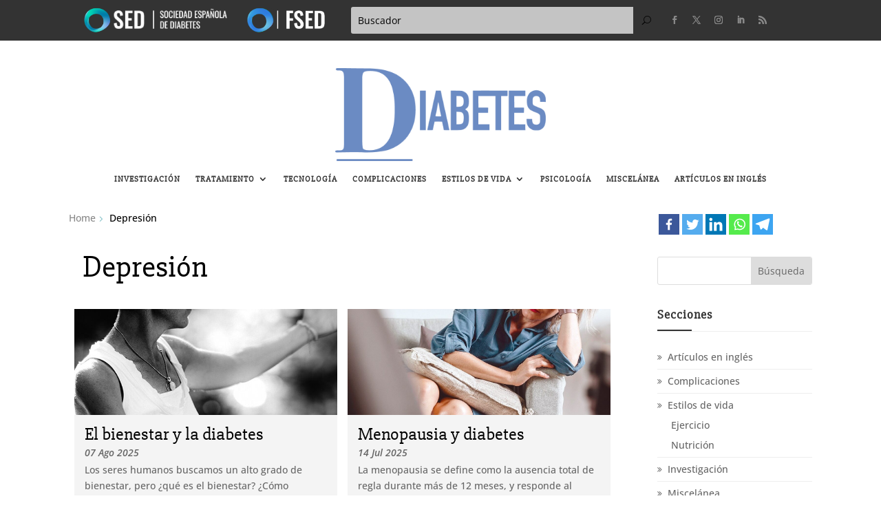

--- FILE ---
content_type: application/javascript
request_url: https://www.revistadiabetes.org/wp-content/themes/news-divi-child/assets/js/custom/comment-form-validate.js?ver=6.9
body_size: 567
content:
jQuery(document).ready(function($){
	'use strict';

	function removeFieldListner(e){
		e.preventDefault();
		return false;
	}

	function appendError(fieldId, error){
		fieldId.addClass('error');
		var fieldFor = fieldId.attr('id');

		document.getElementById(fieldFor).oninvalid = function(e) { removeFieldListner(e) };

		if(fieldId.next('.error').length){
			fieldId.next('.error').remove();
			fieldId.after('<div class="error" for="'+fieldFor+'">'+error+'</div>');
		}
		else if(fieldId.parent().find('.error').length){
			fieldId.next('.error').remove();
			fieldId.after('<div class="error" for="'+fieldFor+'">'+error+'</div>');
		}
		else{
			fieldId.after('<div class="error" for="'+fieldFor+'">'+error+'</div>');
		}
	}

	function removeError(fieldId){
		fieldId.removeClass('error');
		fieldId.next('.error').remove();
	}

	function validateField(fieldId){
		var error;
		var fieldName = fieldId.attr('name');
		var filter = /^([a-zA-Z0-9_\.\-])+\@(([a-zA-Z0-9\-])+\.)+([a-zA-Z0-9]{2,4})+$/;
		var fieldValue = $.trim( fieldId.val() );
		if( fieldValue === ''){
			appendError(fieldId, error="This field is required.");
		}
		else if( fieldValue != ''){
			if(fieldName == 'comment'){
				if( fieldValue.length < 4 ){
					appendError(fieldId, error="Please enter at least 4 characters");
				}else{
					removeError(fieldId);
				}
			}
			else if(fieldName == 'email'){
				if ( !filter.test( fieldValue ) ) {
					appendError(fieldId, error="Please enter a valid email address.");
				}else{
					removeError(fieldId);
				}
			}else{
				removeError(fieldId);
			}
		}
		else{
			removeError(fieldId);
		}
	}

	$(document).on('keyup', '#commentform textarea', function(e) {
		var $this = $(this);
		validateField($this);
	});

	$(document).on('keyup', '#commentform input', function(e) {
		var $this = $(this);
		validateField($this);
	});

	function commentFromIsValid(){
		$('#commentform').find('input, textarea').each(function() {
			var $this = $(this);
			if( $this.prop('required') ){
				validateField($this);
			}
		});

		if( $('#commentform').find('div.error').length ){
			return false;
		}else{
			return true;
		}
	}

	$(document).on('submit', '#commentform', function(e) {

		if( commentFromIsValid() ){
			$('#commentform').submit();
		}else{
			e.preventDefault();
			e.stopPropagation();
			return false;
		}
	});

});